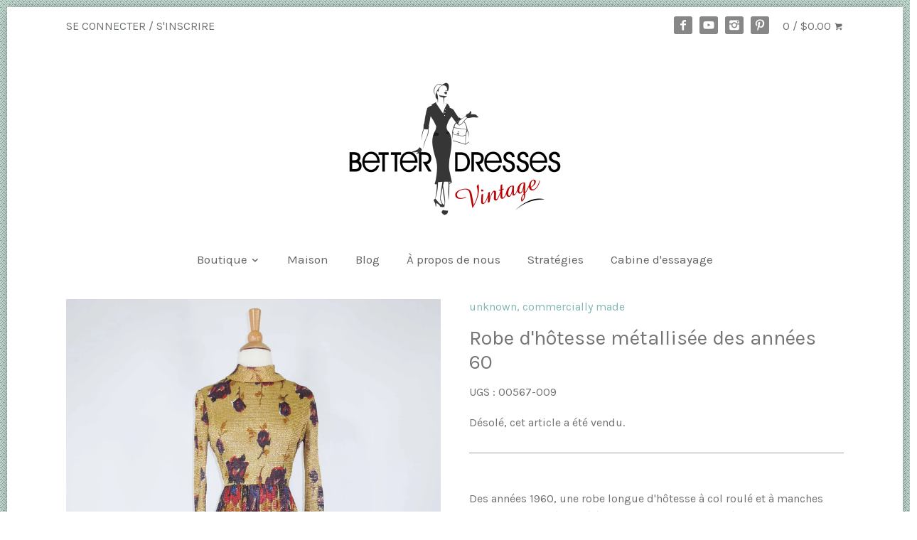

--- FILE ---
content_type: text/html; charset=utf-8
request_url: https://www.betterdressesvintage.com/fr/products/60s-metallic-hostess-dress-sm
body_size: 17188
content:
<!doctype html>
<!--[if IE 8]><html class="no-js ie8" lang="en"> <![endif]-->
<!--[if IE 9]><html class="no-js ie9" lang="en"> <![endif]-->
<!--[if (gt IE 10)|!(IE)]><!--> <html class="no-js" lang="en"> <!--<![endif]-->  
<head>
  <meta name="google-site-verification" content="Qp_AOYhn58_d5oNFUfVpyklNXu3gbJWDzH5itrqpdZM" />
    <!-- Canopy v1.2.2 -->
  <meta charset="utf-8" />
  <!--[if IE]><meta http-equiv='X-UA-Compatible' content='IE=edge,chrome=1' /><![endif]-->
  
  <link rel="shortcut icon" href="//www.betterdressesvintage.com/cdn/shop/t/110/assets/favicon.png?v=44278421625581095781457389967" type="image/png" />

  <title>
  Robe d’hôtesse florale dorée des années 60 - sm &ndash; Better Dresses Vintage
  </title>

  
  <meta name="description" content="Des années 1960, une robe longue d&#39;hôtesse à col roulé et à manches longues en or métallisé étincelant avec un imprimé floral en bleu, violet, rouge et noir. Corsage doublé et ajusté avec jupe légèrement trapèze. Se ferme à l&#39;arrière avec une fermeture éclair Talon en nylon et un crochet et un œil supérieur. Vraiment a" />
  

  <meta name="viewport" content="width=device-width, user-scalable=no" />

  <link rel="canonical" href="https://www.betterdressesvintage.com/fr/products/60s-metallic-hostess-dress-sm" />

  


  <meta property="og:type" content="product" />
  <meta property="og:title" content="Robe d&#39;hôtesse métallisée des années 60" />
  
  <meta property="og:image" content="//www.betterdressesvintage.com/cdn/shop/products/00567-009_grande.jpg?v=1579622186" />
  <meta property="og:image:secure_url" content="https://www.betterdressesvintage.com/cdn/shop/products/00567-009_grande.jpg?v=1579622186" />
  
  <meta property="og:image" content="//www.betterdressesvintage.com/cdn/shop/products/00567-009frontClose_grande.jpg?v=1579622186" />
  <meta property="og:image:secure_url" content="https://www.betterdressesvintage.com/cdn/shop/products/00567-009frontClose_grande.jpg?v=1579622186" />
  
  <meta property="og:image" content="//www.betterdressesvintage.com/cdn/shop/products/00567-009angle_grande.jpg?v=1579622186" />
  <meta property="og:image:secure_url" content="https://www.betterdressesvintage.com/cdn/shop/products/00567-009angle_grande.jpg?v=1579622186" />
  
  <meta property="og:image" content="//www.betterdressesvintage.com/cdn/shop/products/00567-009bkFull_grande.jpg?v=1579622186" />
  <meta property="og:image:secure_url" content="https://www.betterdressesvintage.com/cdn/shop/products/00567-009bkFull_grande.jpg?v=1579622186" />
  
  <meta property="og:image" content="//www.betterdressesvintage.com/cdn/shop/products/00567-009bkClose_grande.jpg?v=1579622186" />
  <meta property="og:image:secure_url" content="https://www.betterdressesvintage.com/cdn/shop/products/00567-009bkClose_grande.jpg?v=1579622186" />
  
  <meta property="og:image" content="//www.betterdressesvintage.com/cdn/shop/products/00567-009texture_grande.jpg?v=1579622186" />
  <meta property="og:image:secure_url" content="https://www.betterdressesvintage.com/cdn/shop/products/00567-009texture_grande.jpg?v=1579622186" />
  
  <meta property="og:image" content="//www.betterdressesvintage.com/cdn/shop/products/00567-009int_grande.jpg?v=1579622186" />
  <meta property="og:image:secure_url" content="https://www.betterdressesvintage.com/cdn/shop/products/00567-009int_grande.jpg?v=1579622186" />
  
  <meta property="og:price:amount" content="0.00" />
  <meta property="og:price:currency" content="USD" />



<meta property="og:description" content="Des années 1960, une robe longue d&#39;hôtesse à col roulé et à manches longues en or métallisé étincelant avec un imprimé floral en bleu, violet, rouge et noir. Corsage doublé et ajusté avec jupe légèrement trapèze. Se ferme à l&#39;arrière avec une fermeture éclair Talon en nylon et un crochet et un œil supérieur. Vraiment a" />

<meta property="og:url" content="https://www.betterdressesvintage.com/fr/products/60s-metallic-hostess-dress-sm" />
<meta property="og:site_name" content="Better Dresses Vintage" />

  


  <meta name="twitter:card" content="summary">


  <meta name="twitter:title" content="Robe d&#39;hôtesse métallisée des années 60">
  <meta name="twitter:description" content=" Des années 1960, une robe longue d&#39;hôtesse à col roulé et à manches longues en or métallisé étincelant avec un imprimé floral en bleu, violet, rouge et noir. Corsage doublé et ajusté avec jupe légère">
  <meta name="twitter:image" content="https://www.betterdressesvintage.com/cdn/shop/products/00567-009_grande.jpg?v=1579622186">
  <meta name="twitter:image:width" content="600">
  <meta name="twitter:image:height" content="600">

  
  




<link href="//fonts.googleapis.com/css?family=Karla:400,700|Karla:400,700|Karla:400,700|Arapey" rel="stylesheet" type="text/css">


  <link href="//www.betterdressesvintage.com/cdn/shop/t/110/assets/styles.scss.css?v=52913014868089509841702848527" rel="stylesheet" type="text/css" media="all" />
  
  <script src="//ajax.googleapis.com/ajax/libs/jquery/1.9.1/jquery.min.js" type="text/javascript"></script>

  <script src="//www.betterdressesvintage.com/cdn/shopifycloud/storefront/assets/themes_support/option_selection-b017cd28.js" type="text/javascript"></script>
  <script src="//www.betterdressesvintage.com/cdn/shopifycloud/storefront/assets/themes_support/api.jquery-7ab1a3a4.js" type="text/javascript"></script>

  
  
  
  <script>window.performance && window.performance.mark && window.performance.mark('shopify.content_for_header.start');</script><meta name="google-site-verification" content="Qp_AOYhn58_d5oNFUfVpyklNXu3gbJWDzH5itrqpdZM">
<meta id="shopify-digital-wallet" name="shopify-digital-wallet" content="/877032/digital_wallets/dialog">
<meta name="shopify-checkout-api-token" content="9dc0c019062a68b38e59046aaa741a62">
<meta id="in-context-paypal-metadata" data-shop-id="877032" data-venmo-supported="false" data-environment="production" data-locale="fr_FR" data-paypal-v4="true" data-currency="USD">
<link rel="alternate" hreflang="x-default" href="https://www.betterdressesvintage.com/products/60s-metallic-hostess-dress-sm">
<link rel="alternate" hreflang="en" href="https://www.betterdressesvintage.com/products/60s-metallic-hostess-dress-sm">
<link rel="alternate" hreflang="fr" href="https://www.betterdressesvintage.com/fr/products/60s-metallic-hostess-dress-sm">
<link rel="alternate" type="application/json+oembed" href="https://www.betterdressesvintage.com/fr/products/60s-metallic-hostess-dress-sm.oembed">
<script async="async" src="/checkouts/internal/preloads.js?locale=fr-US"></script>
<link rel="preconnect" href="https://shop.app" crossorigin="anonymous">
<script async="async" src="https://shop.app/checkouts/internal/preloads.js?locale=fr-US&shop_id=877032" crossorigin="anonymous"></script>
<script id="apple-pay-shop-capabilities" type="application/json">{"shopId":877032,"countryCode":"US","currencyCode":"USD","merchantCapabilities":["supports3DS"],"merchantId":"gid:\/\/shopify\/Shop\/877032","merchantName":"Better Dresses Vintage","requiredBillingContactFields":["postalAddress","email","phone"],"requiredShippingContactFields":["postalAddress","email","phone"],"shippingType":"shipping","supportedNetworks":["visa","masterCard","amex","discover","elo","jcb"],"total":{"type":"pending","label":"Better Dresses Vintage","amount":"1.00"},"shopifyPaymentsEnabled":true,"supportsSubscriptions":true}</script>
<script id="shopify-features" type="application/json">{"accessToken":"9dc0c019062a68b38e59046aaa741a62","betas":["rich-media-storefront-analytics"],"domain":"www.betterdressesvintage.com","predictiveSearch":true,"shopId":877032,"locale":"fr"}</script>
<script>var Shopify = Shopify || {};
Shopify.shop = "betterdressesvintage.myshopify.com";
Shopify.locale = "fr";
Shopify.currency = {"active":"USD","rate":"1.0"};
Shopify.country = "US";
Shopify.theme = {"name":"Canopy","id":92689668,"schema_name":null,"schema_version":null,"theme_store_id":732,"role":"main"};
Shopify.theme.handle = "null";
Shopify.theme.style = {"id":null,"handle":null};
Shopify.cdnHost = "www.betterdressesvintage.com/cdn";
Shopify.routes = Shopify.routes || {};
Shopify.routes.root = "/fr/";</script>
<script type="module">!function(o){(o.Shopify=o.Shopify||{}).modules=!0}(window);</script>
<script>!function(o){function n(){var o=[];function n(){o.push(Array.prototype.slice.apply(arguments))}return n.q=o,n}var t=o.Shopify=o.Shopify||{};t.loadFeatures=n(),t.autoloadFeatures=n()}(window);</script>
<script>
  window.ShopifyPay = window.ShopifyPay || {};
  window.ShopifyPay.apiHost = "shop.app\/pay";
  window.ShopifyPay.redirectState = null;
</script>
<script id="shop-js-analytics" type="application/json">{"pageType":"product"}</script>
<script defer="defer" async type="module" src="//www.betterdressesvintage.com/cdn/shopifycloud/shop-js/modules/v2/client.init-shop-cart-sync_BcDpqI9l.fr.esm.js"></script>
<script defer="defer" async type="module" src="//www.betterdressesvintage.com/cdn/shopifycloud/shop-js/modules/v2/chunk.common_a1Rf5Dlz.esm.js"></script>
<script defer="defer" async type="module" src="//www.betterdressesvintage.com/cdn/shopifycloud/shop-js/modules/v2/chunk.modal_Djra7sW9.esm.js"></script>
<script type="module">
  await import("//www.betterdressesvintage.com/cdn/shopifycloud/shop-js/modules/v2/client.init-shop-cart-sync_BcDpqI9l.fr.esm.js");
await import("//www.betterdressesvintage.com/cdn/shopifycloud/shop-js/modules/v2/chunk.common_a1Rf5Dlz.esm.js");
await import("//www.betterdressesvintage.com/cdn/shopifycloud/shop-js/modules/v2/chunk.modal_Djra7sW9.esm.js");

  window.Shopify.SignInWithShop?.initShopCartSync?.({"fedCMEnabled":true,"windoidEnabled":true});

</script>
<script>
  window.Shopify = window.Shopify || {};
  if (!window.Shopify.featureAssets) window.Shopify.featureAssets = {};
  window.Shopify.featureAssets['shop-js'] = {"shop-cart-sync":["modules/v2/client.shop-cart-sync_BLrx53Hf.fr.esm.js","modules/v2/chunk.common_a1Rf5Dlz.esm.js","modules/v2/chunk.modal_Djra7sW9.esm.js"],"init-fed-cm":["modules/v2/client.init-fed-cm_C8SUwJ8U.fr.esm.js","modules/v2/chunk.common_a1Rf5Dlz.esm.js","modules/v2/chunk.modal_Djra7sW9.esm.js"],"shop-cash-offers":["modules/v2/client.shop-cash-offers_BBp_MjBM.fr.esm.js","modules/v2/chunk.common_a1Rf5Dlz.esm.js","modules/v2/chunk.modal_Djra7sW9.esm.js"],"shop-login-button":["modules/v2/client.shop-login-button_Dw6kG_iO.fr.esm.js","modules/v2/chunk.common_a1Rf5Dlz.esm.js","modules/v2/chunk.modal_Djra7sW9.esm.js"],"pay-button":["modules/v2/client.pay-button_BJDaAh68.fr.esm.js","modules/v2/chunk.common_a1Rf5Dlz.esm.js","modules/v2/chunk.modal_Djra7sW9.esm.js"],"shop-button":["modules/v2/client.shop-button_DBWL94V3.fr.esm.js","modules/v2/chunk.common_a1Rf5Dlz.esm.js","modules/v2/chunk.modal_Djra7sW9.esm.js"],"avatar":["modules/v2/client.avatar_BTnouDA3.fr.esm.js"],"init-windoid":["modules/v2/client.init-windoid_77FSIiws.fr.esm.js","modules/v2/chunk.common_a1Rf5Dlz.esm.js","modules/v2/chunk.modal_Djra7sW9.esm.js"],"init-shop-for-new-customer-accounts":["modules/v2/client.init-shop-for-new-customer-accounts_QoC3RJm9.fr.esm.js","modules/v2/client.shop-login-button_Dw6kG_iO.fr.esm.js","modules/v2/chunk.common_a1Rf5Dlz.esm.js","modules/v2/chunk.modal_Djra7sW9.esm.js"],"init-shop-email-lookup-coordinator":["modules/v2/client.init-shop-email-lookup-coordinator_D4ioGzPw.fr.esm.js","modules/v2/chunk.common_a1Rf5Dlz.esm.js","modules/v2/chunk.modal_Djra7sW9.esm.js"],"init-shop-cart-sync":["modules/v2/client.init-shop-cart-sync_BcDpqI9l.fr.esm.js","modules/v2/chunk.common_a1Rf5Dlz.esm.js","modules/v2/chunk.modal_Djra7sW9.esm.js"],"shop-toast-manager":["modules/v2/client.shop-toast-manager_B-eIbpHW.fr.esm.js","modules/v2/chunk.common_a1Rf5Dlz.esm.js","modules/v2/chunk.modal_Djra7sW9.esm.js"],"init-customer-accounts":["modules/v2/client.init-customer-accounts_BcBSUbIK.fr.esm.js","modules/v2/client.shop-login-button_Dw6kG_iO.fr.esm.js","modules/v2/chunk.common_a1Rf5Dlz.esm.js","modules/v2/chunk.modal_Djra7sW9.esm.js"],"init-customer-accounts-sign-up":["modules/v2/client.init-customer-accounts-sign-up_DvG__VHD.fr.esm.js","modules/v2/client.shop-login-button_Dw6kG_iO.fr.esm.js","modules/v2/chunk.common_a1Rf5Dlz.esm.js","modules/v2/chunk.modal_Djra7sW9.esm.js"],"shop-follow-button":["modules/v2/client.shop-follow-button_Dnx6fDH9.fr.esm.js","modules/v2/chunk.common_a1Rf5Dlz.esm.js","modules/v2/chunk.modal_Djra7sW9.esm.js"],"checkout-modal":["modules/v2/client.checkout-modal_BDH3MUqJ.fr.esm.js","modules/v2/chunk.common_a1Rf5Dlz.esm.js","modules/v2/chunk.modal_Djra7sW9.esm.js"],"shop-login":["modules/v2/client.shop-login_CV9Paj8R.fr.esm.js","modules/v2/chunk.common_a1Rf5Dlz.esm.js","modules/v2/chunk.modal_Djra7sW9.esm.js"],"lead-capture":["modules/v2/client.lead-capture_DGQOTB4e.fr.esm.js","modules/v2/chunk.common_a1Rf5Dlz.esm.js","modules/v2/chunk.modal_Djra7sW9.esm.js"],"payment-terms":["modules/v2/client.payment-terms_BQYK7nq4.fr.esm.js","modules/v2/chunk.common_a1Rf5Dlz.esm.js","modules/v2/chunk.modal_Djra7sW9.esm.js"]};
</script>
<script>(function() {
  var isLoaded = false;
  function asyncLoad() {
    if (isLoaded) return;
    isLoaded = true;
    var urls = ["https:\/\/cdn.nfcube.com\/instafeed-53fd5ccdbe0f82f1e0c25237ec2dea7b.js?shop=betterdressesvintage.myshopify.com"];
    for (var i = 0; i < urls.length; i++) {
      var s = document.createElement('script');
      s.type = 'text/javascript';
      s.async = true;
      s.src = urls[i];
      var x = document.getElementsByTagName('script')[0];
      x.parentNode.insertBefore(s, x);
    }
  };
  if(window.attachEvent) {
    window.attachEvent('onload', asyncLoad);
  } else {
    window.addEventListener('load', asyncLoad, false);
  }
})();</script>
<script id="__st">var __st={"a":877032,"offset":-18000,"reqid":"b8cf3d05-ca5c-40ef-8eb1-fc434ae5ca86-1769314434","pageurl":"www.betterdressesvintage.com\/fr\/products\/60s-metallic-hostess-dress-sm","u":"d1754bf86173","p":"product","rtyp":"product","rid":1463033988};</script>
<script>window.ShopifyPaypalV4VisibilityTracking = true;</script>
<script id="captcha-bootstrap">!function(){'use strict';const t='contact',e='account',n='new_comment',o=[[t,t],['blogs',n],['comments',n],[t,'customer']],c=[[e,'customer_login'],[e,'guest_login'],[e,'recover_customer_password'],[e,'create_customer']],r=t=>t.map((([t,e])=>`form[action*='/${t}']:not([data-nocaptcha='true']) input[name='form_type'][value='${e}']`)).join(','),a=t=>()=>t?[...document.querySelectorAll(t)].map((t=>t.form)):[];function s(){const t=[...o],e=r(t);return a(e)}const i='password',u='form_key',d=['recaptcha-v3-token','g-recaptcha-response','h-captcha-response',i],f=()=>{try{return window.sessionStorage}catch{return}},m='__shopify_v',_=t=>t.elements[u];function p(t,e,n=!1){try{const o=window.sessionStorage,c=JSON.parse(o.getItem(e)),{data:r}=function(t){const{data:e,action:n}=t;return t[m]||n?{data:e,action:n}:{data:t,action:n}}(c);for(const[e,n]of Object.entries(r))t.elements[e]&&(t.elements[e].value=n);n&&o.removeItem(e)}catch(o){console.error('form repopulation failed',{error:o})}}const l='form_type',E='cptcha';function T(t){t.dataset[E]=!0}const w=window,h=w.document,L='Shopify',v='ce_forms',y='captcha';let A=!1;((t,e)=>{const n=(g='f06e6c50-85a8-45c8-87d0-21a2b65856fe',I='https://cdn.shopify.com/shopifycloud/storefront-forms-hcaptcha/ce_storefront_forms_captcha_hcaptcha.v1.5.2.iife.js',D={infoText:'Protégé par hCaptcha',privacyText:'Confidentialité',termsText:'Conditions'},(t,e,n)=>{const o=w[L][v],c=o.bindForm;if(c)return c(t,g,e,D).then(n);var r;o.q.push([[t,g,e,D],n]),r=I,A||(h.body.append(Object.assign(h.createElement('script'),{id:'captcha-provider',async:!0,src:r})),A=!0)});var g,I,D;w[L]=w[L]||{},w[L][v]=w[L][v]||{},w[L][v].q=[],w[L][y]=w[L][y]||{},w[L][y].protect=function(t,e){n(t,void 0,e),T(t)},Object.freeze(w[L][y]),function(t,e,n,w,h,L){const[v,y,A,g]=function(t,e,n){const i=e?o:[],u=t?c:[],d=[...i,...u],f=r(d),m=r(i),_=r(d.filter((([t,e])=>n.includes(e))));return[a(f),a(m),a(_),s()]}(w,h,L),I=t=>{const e=t.target;return e instanceof HTMLFormElement?e:e&&e.form},D=t=>v().includes(t);t.addEventListener('submit',(t=>{const e=I(t);if(!e)return;const n=D(e)&&!e.dataset.hcaptchaBound&&!e.dataset.recaptchaBound,o=_(e),c=g().includes(e)&&(!o||!o.value);(n||c)&&t.preventDefault(),c&&!n&&(function(t){try{if(!f())return;!function(t){const e=f();if(!e)return;const n=_(t);if(!n)return;const o=n.value;o&&e.removeItem(o)}(t);const e=Array.from(Array(32),(()=>Math.random().toString(36)[2])).join('');!function(t,e){_(t)||t.append(Object.assign(document.createElement('input'),{type:'hidden',name:u})),t.elements[u].value=e}(t,e),function(t,e){const n=f();if(!n)return;const o=[...t.querySelectorAll(`input[type='${i}']`)].map((({name:t})=>t)),c=[...d,...o],r={};for(const[a,s]of new FormData(t).entries())c.includes(a)||(r[a]=s);n.setItem(e,JSON.stringify({[m]:1,action:t.action,data:r}))}(t,e)}catch(e){console.error('failed to persist form',e)}}(e),e.submit())}));const S=(t,e)=>{t&&!t.dataset[E]&&(n(t,e.some((e=>e===t))),T(t))};for(const o of['focusin','change'])t.addEventListener(o,(t=>{const e=I(t);D(e)&&S(e,y())}));const B=e.get('form_key'),M=e.get(l),P=B&&M;t.addEventListener('DOMContentLoaded',(()=>{const t=y();if(P)for(const e of t)e.elements[l].value===M&&p(e,B);[...new Set([...A(),...v().filter((t=>'true'===t.dataset.shopifyCaptcha))])].forEach((e=>S(e,t)))}))}(h,new URLSearchParams(w.location.search),n,t,e,['guest_login'])})(!0,!0)}();</script>
<script integrity="sha256-4kQ18oKyAcykRKYeNunJcIwy7WH5gtpwJnB7kiuLZ1E=" data-source-attribution="shopify.loadfeatures" defer="defer" src="//www.betterdressesvintage.com/cdn/shopifycloud/storefront/assets/storefront/load_feature-a0a9edcb.js" crossorigin="anonymous"></script>
<script crossorigin="anonymous" defer="defer" src="//www.betterdressesvintage.com/cdn/shopifycloud/storefront/assets/shopify_pay/storefront-65b4c6d7.js?v=20250812"></script>
<script data-source-attribution="shopify.dynamic_checkout.dynamic.init">var Shopify=Shopify||{};Shopify.PaymentButton=Shopify.PaymentButton||{isStorefrontPortableWallets:!0,init:function(){window.Shopify.PaymentButton.init=function(){};var t=document.createElement("script");t.src="https://www.betterdressesvintage.com/cdn/shopifycloud/portable-wallets/latest/portable-wallets.fr.js",t.type="module",document.head.appendChild(t)}};
</script>
<script data-source-attribution="shopify.dynamic_checkout.buyer_consent">
  function portableWalletsHideBuyerConsent(e){var t=document.getElementById("shopify-buyer-consent"),n=document.getElementById("shopify-subscription-policy-button");t&&n&&(t.classList.add("hidden"),t.setAttribute("aria-hidden","true"),n.removeEventListener("click",e))}function portableWalletsShowBuyerConsent(e){var t=document.getElementById("shopify-buyer-consent"),n=document.getElementById("shopify-subscription-policy-button");t&&n&&(t.classList.remove("hidden"),t.removeAttribute("aria-hidden"),n.addEventListener("click",e))}window.Shopify?.PaymentButton&&(window.Shopify.PaymentButton.hideBuyerConsent=portableWalletsHideBuyerConsent,window.Shopify.PaymentButton.showBuyerConsent=portableWalletsShowBuyerConsent);
</script>
<script data-source-attribution="shopify.dynamic_checkout.cart.bootstrap">document.addEventListener("DOMContentLoaded",(function(){function t(){return document.querySelector("shopify-accelerated-checkout-cart, shopify-accelerated-checkout")}if(t())Shopify.PaymentButton.init();else{new MutationObserver((function(e,n){t()&&(Shopify.PaymentButton.init(),n.disconnect())})).observe(document.body,{childList:!0,subtree:!0})}}));
</script>
<link id="shopify-accelerated-checkout-styles" rel="stylesheet" media="screen" href="https://www.betterdressesvintage.com/cdn/shopifycloud/portable-wallets/latest/accelerated-checkout-backwards-compat.css" crossorigin="anonymous">
<style id="shopify-accelerated-checkout-cart">
        #shopify-buyer-consent {
  margin-top: 1em;
  display: inline-block;
  width: 100%;
}

#shopify-buyer-consent.hidden {
  display: none;
}

#shopify-subscription-policy-button {
  background: none;
  border: none;
  padding: 0;
  text-decoration: underline;
  font-size: inherit;
  cursor: pointer;
}

#shopify-subscription-policy-button::before {
  box-shadow: none;
}

      </style>

<script>window.performance && window.performance.mark && window.performance.mark('shopify.content_for_header.end');</script>
  
  <script>
    document.documentElement.className = document.documentElement.className.replace('no-js', '');
    products = {};
    Shopify.money_format = "${{amount}}";
  </script>
<link href="https://monorail-edge.shopifysvc.com" rel="dns-prefetch">
<script>(function(){if ("sendBeacon" in navigator && "performance" in window) {try {var session_token_from_headers = performance.getEntriesByType('navigation')[0].serverTiming.find(x => x.name == '_s').description;} catch {var session_token_from_headers = undefined;}var session_cookie_matches = document.cookie.match(/_shopify_s=([^;]*)/);var session_token_from_cookie = session_cookie_matches && session_cookie_matches.length === 2 ? session_cookie_matches[1] : "";var session_token = session_token_from_headers || session_token_from_cookie || "";function handle_abandonment_event(e) {var entries = performance.getEntries().filter(function(entry) {return /monorail-edge.shopifysvc.com/.test(entry.name);});if (!window.abandonment_tracked && entries.length === 0) {window.abandonment_tracked = true;var currentMs = Date.now();var navigation_start = performance.timing.navigationStart;var payload = {shop_id: 877032,url: window.location.href,navigation_start,duration: currentMs - navigation_start,session_token,page_type: "product"};window.navigator.sendBeacon("https://monorail-edge.shopifysvc.com/v1/produce", JSON.stringify({schema_id: "online_store_buyer_site_abandonment/1.1",payload: payload,metadata: {event_created_at_ms: currentMs,event_sent_at_ms: currentMs}}));}}window.addEventListener('pagehide', handle_abandonment_event);}}());</script>
<script id="web-pixels-manager-setup">(function e(e,d,r,n,o){if(void 0===o&&(o={}),!Boolean(null===(a=null===(i=window.Shopify)||void 0===i?void 0:i.analytics)||void 0===a?void 0:a.replayQueue)){var i,a;window.Shopify=window.Shopify||{};var t=window.Shopify;t.analytics=t.analytics||{};var s=t.analytics;s.replayQueue=[],s.publish=function(e,d,r){return s.replayQueue.push([e,d,r]),!0};try{self.performance.mark("wpm:start")}catch(e){}var l=function(){var e={modern:/Edge?\/(1{2}[4-9]|1[2-9]\d|[2-9]\d{2}|\d{4,})\.\d+(\.\d+|)|Firefox\/(1{2}[4-9]|1[2-9]\d|[2-9]\d{2}|\d{4,})\.\d+(\.\d+|)|Chrom(ium|e)\/(9{2}|\d{3,})\.\d+(\.\d+|)|(Maci|X1{2}).+ Version\/(15\.\d+|(1[6-9]|[2-9]\d|\d{3,})\.\d+)([,.]\d+|)( \(\w+\)|)( Mobile\/\w+|) Safari\/|Chrome.+OPR\/(9{2}|\d{3,})\.\d+\.\d+|(CPU[ +]OS|iPhone[ +]OS|CPU[ +]iPhone|CPU IPhone OS|CPU iPad OS)[ +]+(15[._]\d+|(1[6-9]|[2-9]\d|\d{3,})[._]\d+)([._]\d+|)|Android:?[ /-](13[3-9]|1[4-9]\d|[2-9]\d{2}|\d{4,})(\.\d+|)(\.\d+|)|Android.+Firefox\/(13[5-9]|1[4-9]\d|[2-9]\d{2}|\d{4,})\.\d+(\.\d+|)|Android.+Chrom(ium|e)\/(13[3-9]|1[4-9]\d|[2-9]\d{2}|\d{4,})\.\d+(\.\d+|)|SamsungBrowser\/([2-9]\d|\d{3,})\.\d+/,legacy:/Edge?\/(1[6-9]|[2-9]\d|\d{3,})\.\d+(\.\d+|)|Firefox\/(5[4-9]|[6-9]\d|\d{3,})\.\d+(\.\d+|)|Chrom(ium|e)\/(5[1-9]|[6-9]\d|\d{3,})\.\d+(\.\d+|)([\d.]+$|.*Safari\/(?![\d.]+ Edge\/[\d.]+$))|(Maci|X1{2}).+ Version\/(10\.\d+|(1[1-9]|[2-9]\d|\d{3,})\.\d+)([,.]\d+|)( \(\w+\)|)( Mobile\/\w+|) Safari\/|Chrome.+OPR\/(3[89]|[4-9]\d|\d{3,})\.\d+\.\d+|(CPU[ +]OS|iPhone[ +]OS|CPU[ +]iPhone|CPU IPhone OS|CPU iPad OS)[ +]+(10[._]\d+|(1[1-9]|[2-9]\d|\d{3,})[._]\d+)([._]\d+|)|Android:?[ /-](13[3-9]|1[4-9]\d|[2-9]\d{2}|\d{4,})(\.\d+|)(\.\d+|)|Mobile Safari.+OPR\/([89]\d|\d{3,})\.\d+\.\d+|Android.+Firefox\/(13[5-9]|1[4-9]\d|[2-9]\d{2}|\d{4,})\.\d+(\.\d+|)|Android.+Chrom(ium|e)\/(13[3-9]|1[4-9]\d|[2-9]\d{2}|\d{4,})\.\d+(\.\d+|)|Android.+(UC? ?Browser|UCWEB|U3)[ /]?(15\.([5-9]|\d{2,})|(1[6-9]|[2-9]\d|\d{3,})\.\d+)\.\d+|SamsungBrowser\/(5\.\d+|([6-9]|\d{2,})\.\d+)|Android.+MQ{2}Browser\/(14(\.(9|\d{2,})|)|(1[5-9]|[2-9]\d|\d{3,})(\.\d+|))(\.\d+|)|K[Aa][Ii]OS\/(3\.\d+|([4-9]|\d{2,})\.\d+)(\.\d+|)/},d=e.modern,r=e.legacy,n=navigator.userAgent;return n.match(d)?"modern":n.match(r)?"legacy":"unknown"}(),u="modern"===l?"modern":"legacy",c=(null!=n?n:{modern:"",legacy:""})[u],f=function(e){return[e.baseUrl,"/wpm","/b",e.hashVersion,"modern"===e.buildTarget?"m":"l",".js"].join("")}({baseUrl:d,hashVersion:r,buildTarget:u}),m=function(e){var d=e.version,r=e.bundleTarget,n=e.surface,o=e.pageUrl,i=e.monorailEndpoint;return{emit:function(e){var a=e.status,t=e.errorMsg,s=(new Date).getTime(),l=JSON.stringify({metadata:{event_sent_at_ms:s},events:[{schema_id:"web_pixels_manager_load/3.1",payload:{version:d,bundle_target:r,page_url:o,status:a,surface:n,error_msg:t},metadata:{event_created_at_ms:s}}]});if(!i)return console&&console.warn&&console.warn("[Web Pixels Manager] No Monorail endpoint provided, skipping logging."),!1;try{return self.navigator.sendBeacon.bind(self.navigator)(i,l)}catch(e){}var u=new XMLHttpRequest;try{return u.open("POST",i,!0),u.setRequestHeader("Content-Type","text/plain"),u.send(l),!0}catch(e){return console&&console.warn&&console.warn("[Web Pixels Manager] Got an unhandled error while logging to Monorail."),!1}}}}({version:r,bundleTarget:l,surface:e.surface,pageUrl:self.location.href,monorailEndpoint:e.monorailEndpoint});try{o.browserTarget=l,function(e){var d=e.src,r=e.async,n=void 0===r||r,o=e.onload,i=e.onerror,a=e.sri,t=e.scriptDataAttributes,s=void 0===t?{}:t,l=document.createElement("script"),u=document.querySelector("head"),c=document.querySelector("body");if(l.async=n,l.src=d,a&&(l.integrity=a,l.crossOrigin="anonymous"),s)for(var f in s)if(Object.prototype.hasOwnProperty.call(s,f))try{l.dataset[f]=s[f]}catch(e){}if(o&&l.addEventListener("load",o),i&&l.addEventListener("error",i),u)u.appendChild(l);else{if(!c)throw new Error("Did not find a head or body element to append the script");c.appendChild(l)}}({src:f,async:!0,onload:function(){if(!function(){var e,d;return Boolean(null===(d=null===(e=window.Shopify)||void 0===e?void 0:e.analytics)||void 0===d?void 0:d.initialized)}()){var d=window.webPixelsManager.init(e)||void 0;if(d){var r=window.Shopify.analytics;r.replayQueue.forEach((function(e){var r=e[0],n=e[1],o=e[2];d.publishCustomEvent(r,n,o)})),r.replayQueue=[],r.publish=d.publishCustomEvent,r.visitor=d.visitor,r.initialized=!0}}},onerror:function(){return m.emit({status:"failed",errorMsg:"".concat(f," has failed to load")})},sri:function(e){var d=/^sha384-[A-Za-z0-9+/=]+$/;return"string"==typeof e&&d.test(e)}(c)?c:"",scriptDataAttributes:o}),m.emit({status:"loading"})}catch(e){m.emit({status:"failed",errorMsg:(null==e?void 0:e.message)||"Unknown error"})}}})({shopId: 877032,storefrontBaseUrl: "https://www.betterdressesvintage.com",extensionsBaseUrl: "https://extensions.shopifycdn.com/cdn/shopifycloud/web-pixels-manager",monorailEndpoint: "https://monorail-edge.shopifysvc.com/unstable/produce_batch",surface: "storefront-renderer",enabledBetaFlags: ["2dca8a86"],webPixelsConfigList: [{"id":"357826694","configuration":"{\"config\":\"{\\\"pixel_id\\\":\\\"G-C3YDEC3W2K\\\",\\\"gtag_events\\\":[{\\\"type\\\":\\\"purchase\\\",\\\"action_label\\\":\\\"G-C3YDEC3W2K\\\"},{\\\"type\\\":\\\"page_view\\\",\\\"action_label\\\":\\\"G-C3YDEC3W2K\\\"},{\\\"type\\\":\\\"view_item\\\",\\\"action_label\\\":\\\"G-C3YDEC3W2K\\\"},{\\\"type\\\":\\\"search\\\",\\\"action_label\\\":\\\"G-C3YDEC3W2K\\\"},{\\\"type\\\":\\\"add_to_cart\\\",\\\"action_label\\\":\\\"G-C3YDEC3W2K\\\"},{\\\"type\\\":\\\"begin_checkout\\\",\\\"action_label\\\":\\\"G-C3YDEC3W2K\\\"},{\\\"type\\\":\\\"add_payment_info\\\",\\\"action_label\\\":\\\"G-C3YDEC3W2K\\\"}],\\\"enable_monitoring_mode\\\":false}\"}","eventPayloadVersion":"v1","runtimeContext":"OPEN","scriptVersion":"b2a88bafab3e21179ed38636efcd8a93","type":"APP","apiClientId":1780363,"privacyPurposes":[],"dataSharingAdjustments":{"protectedCustomerApprovalScopes":["read_customer_address","read_customer_email","read_customer_name","read_customer_personal_data","read_customer_phone"]}},{"id":"38142086","configuration":"{\"tagID\":\"2612543295953\"}","eventPayloadVersion":"v1","runtimeContext":"STRICT","scriptVersion":"18031546ee651571ed29edbe71a3550b","type":"APP","apiClientId":3009811,"privacyPurposes":["ANALYTICS","MARKETING","SALE_OF_DATA"],"dataSharingAdjustments":{"protectedCustomerApprovalScopes":["read_customer_address","read_customer_email","read_customer_name","read_customer_personal_data","read_customer_phone"]}},{"id":"shopify-app-pixel","configuration":"{}","eventPayloadVersion":"v1","runtimeContext":"STRICT","scriptVersion":"0450","apiClientId":"shopify-pixel","type":"APP","privacyPurposes":["ANALYTICS","MARKETING"]},{"id":"shopify-custom-pixel","eventPayloadVersion":"v1","runtimeContext":"LAX","scriptVersion":"0450","apiClientId":"shopify-pixel","type":"CUSTOM","privacyPurposes":["ANALYTICS","MARKETING"]}],isMerchantRequest: false,initData: {"shop":{"name":"Better Dresses Vintage","paymentSettings":{"currencyCode":"USD"},"myshopifyDomain":"betterdressesvintage.myshopify.com","countryCode":"US","storefrontUrl":"https:\/\/www.betterdressesvintage.com\/fr"},"customer":null,"cart":null,"checkout":null,"productVariants":[{"price":{"amount":0.0,"currencyCode":"USD"},"product":{"title":"Robe d'hôtesse métallisée des années 60","vendor":"unknown, commercially made","id":"1463033988","untranslatedTitle":"Robe d'hôtesse métallisée des années 60","url":"\/fr\/products\/60s-metallic-hostess-dress-sm","type":""},"id":"5186231236","image":{"src":"\/\/www.betterdressesvintage.com\/cdn\/shop\/products\/00567-009.jpg?v=1579622186"},"sku":"00567-009","title":"Default Title","untranslatedTitle":"Default Title"}],"purchasingCompany":null},},"https://www.betterdressesvintage.com/cdn","fcfee988w5aeb613cpc8e4bc33m6693e112",{"modern":"","legacy":""},{"shopId":"877032","storefrontBaseUrl":"https:\/\/www.betterdressesvintage.com","extensionBaseUrl":"https:\/\/extensions.shopifycdn.com\/cdn\/shopifycloud\/web-pixels-manager","surface":"storefront-renderer","enabledBetaFlags":"[\"2dca8a86\"]","isMerchantRequest":"false","hashVersion":"fcfee988w5aeb613cpc8e4bc33m6693e112","publish":"custom","events":"[[\"page_viewed\",{}],[\"product_viewed\",{\"productVariant\":{\"price\":{\"amount\":0.0,\"currencyCode\":\"USD\"},\"product\":{\"title\":\"Robe d'hôtesse métallisée des années 60\",\"vendor\":\"unknown, commercially made\",\"id\":\"1463033988\",\"untranslatedTitle\":\"Robe d'hôtesse métallisée des années 60\",\"url\":\"\/fr\/products\/60s-metallic-hostess-dress-sm\",\"type\":\"\"},\"id\":\"5186231236\",\"image\":{\"src\":\"\/\/www.betterdressesvintage.com\/cdn\/shop\/products\/00567-009.jpg?v=1579622186\"},\"sku\":\"00567-009\",\"title\":\"Default Title\",\"untranslatedTitle\":\"Default Title\"}}]]"});</script><script>
  window.ShopifyAnalytics = window.ShopifyAnalytics || {};
  window.ShopifyAnalytics.meta = window.ShopifyAnalytics.meta || {};
  window.ShopifyAnalytics.meta.currency = 'USD';
  var meta = {"product":{"id":1463033988,"gid":"gid:\/\/shopify\/Product\/1463033988","vendor":"unknown, commercially made","type":"","handle":"60s-metallic-hostess-dress-sm","variants":[{"id":5186231236,"price":0,"name":"Robe d'hôtesse métallisée des années 60","public_title":null,"sku":"00567-009"}],"remote":false},"page":{"pageType":"product","resourceType":"product","resourceId":1463033988,"requestId":"b8cf3d05-ca5c-40ef-8eb1-fc434ae5ca86-1769314434"}};
  for (var attr in meta) {
    window.ShopifyAnalytics.meta[attr] = meta[attr];
  }
</script>
<script class="analytics">
  (function () {
    var customDocumentWrite = function(content) {
      var jquery = null;

      if (window.jQuery) {
        jquery = window.jQuery;
      } else if (window.Checkout && window.Checkout.$) {
        jquery = window.Checkout.$;
      }

      if (jquery) {
        jquery('body').append(content);
      }
    };

    var hasLoggedConversion = function(token) {
      if (token) {
        return document.cookie.indexOf('loggedConversion=' + token) !== -1;
      }
      return false;
    }

    var setCookieIfConversion = function(token) {
      if (token) {
        var twoMonthsFromNow = new Date(Date.now());
        twoMonthsFromNow.setMonth(twoMonthsFromNow.getMonth() + 2);

        document.cookie = 'loggedConversion=' + token + '; expires=' + twoMonthsFromNow;
      }
    }

    var trekkie = window.ShopifyAnalytics.lib = window.trekkie = window.trekkie || [];
    if (trekkie.integrations) {
      return;
    }
    trekkie.methods = [
      'identify',
      'page',
      'ready',
      'track',
      'trackForm',
      'trackLink'
    ];
    trekkie.factory = function(method) {
      return function() {
        var args = Array.prototype.slice.call(arguments);
        args.unshift(method);
        trekkie.push(args);
        return trekkie;
      };
    };
    for (var i = 0; i < trekkie.methods.length; i++) {
      var key = trekkie.methods[i];
      trekkie[key] = trekkie.factory(key);
    }
    trekkie.load = function(config) {
      trekkie.config = config || {};
      trekkie.config.initialDocumentCookie = document.cookie;
      var first = document.getElementsByTagName('script')[0];
      var script = document.createElement('script');
      script.type = 'text/javascript';
      script.onerror = function(e) {
        var scriptFallback = document.createElement('script');
        scriptFallback.type = 'text/javascript';
        scriptFallback.onerror = function(error) {
                var Monorail = {
      produce: function produce(monorailDomain, schemaId, payload) {
        var currentMs = new Date().getTime();
        var event = {
          schema_id: schemaId,
          payload: payload,
          metadata: {
            event_created_at_ms: currentMs,
            event_sent_at_ms: currentMs
          }
        };
        return Monorail.sendRequest("https://" + monorailDomain + "/v1/produce", JSON.stringify(event));
      },
      sendRequest: function sendRequest(endpointUrl, payload) {
        // Try the sendBeacon API
        if (window && window.navigator && typeof window.navigator.sendBeacon === 'function' && typeof window.Blob === 'function' && !Monorail.isIos12()) {
          var blobData = new window.Blob([payload], {
            type: 'text/plain'
          });

          if (window.navigator.sendBeacon(endpointUrl, blobData)) {
            return true;
          } // sendBeacon was not successful

        } // XHR beacon

        var xhr = new XMLHttpRequest();

        try {
          xhr.open('POST', endpointUrl);
          xhr.setRequestHeader('Content-Type', 'text/plain');
          xhr.send(payload);
        } catch (e) {
          console.log(e);
        }

        return false;
      },
      isIos12: function isIos12() {
        return window.navigator.userAgent.lastIndexOf('iPhone; CPU iPhone OS 12_') !== -1 || window.navigator.userAgent.lastIndexOf('iPad; CPU OS 12_') !== -1;
      }
    };
    Monorail.produce('monorail-edge.shopifysvc.com',
      'trekkie_storefront_load_errors/1.1',
      {shop_id: 877032,
      theme_id: 92689668,
      app_name: "storefront",
      context_url: window.location.href,
      source_url: "//www.betterdressesvintage.com/cdn/s/trekkie.storefront.8d95595f799fbf7e1d32231b9a28fd43b70c67d3.min.js"});

        };
        scriptFallback.async = true;
        scriptFallback.src = '//www.betterdressesvintage.com/cdn/s/trekkie.storefront.8d95595f799fbf7e1d32231b9a28fd43b70c67d3.min.js';
        first.parentNode.insertBefore(scriptFallback, first);
      };
      script.async = true;
      script.src = '//www.betterdressesvintage.com/cdn/s/trekkie.storefront.8d95595f799fbf7e1d32231b9a28fd43b70c67d3.min.js';
      first.parentNode.insertBefore(script, first);
    };
    trekkie.load(
      {"Trekkie":{"appName":"storefront","development":false,"defaultAttributes":{"shopId":877032,"isMerchantRequest":null,"themeId":92689668,"themeCityHash":"17928965906727374962","contentLanguage":"fr","currency":"USD","eventMetadataId":"a3b2aa56-b6b9-44e6-bd7e-729569689913"},"isServerSideCookieWritingEnabled":true,"monorailRegion":"shop_domain","enabledBetaFlags":["65f19447"]},"Session Attribution":{},"S2S":{"facebookCapiEnabled":false,"source":"trekkie-storefront-renderer","apiClientId":580111}}
    );

    var loaded = false;
    trekkie.ready(function() {
      if (loaded) return;
      loaded = true;

      window.ShopifyAnalytics.lib = window.trekkie;

      var originalDocumentWrite = document.write;
      document.write = customDocumentWrite;
      try { window.ShopifyAnalytics.merchantGoogleAnalytics.call(this); } catch(error) {};
      document.write = originalDocumentWrite;

      window.ShopifyAnalytics.lib.page(null,{"pageType":"product","resourceType":"product","resourceId":1463033988,"requestId":"b8cf3d05-ca5c-40ef-8eb1-fc434ae5ca86-1769314434","shopifyEmitted":true});

      var match = window.location.pathname.match(/checkouts\/(.+)\/(thank_you|post_purchase)/)
      var token = match? match[1]: undefined;
      if (!hasLoggedConversion(token)) {
        setCookieIfConversion(token);
        window.ShopifyAnalytics.lib.track("Viewed Product",{"currency":"USD","variantId":5186231236,"productId":1463033988,"productGid":"gid:\/\/shopify\/Product\/1463033988","name":"Robe d'hôtesse métallisée des années 60","price":"0.00","sku":"00567-009","brand":"unknown, commercially made","variant":null,"category":"","nonInteraction":true,"remote":false},undefined,undefined,{"shopifyEmitted":true});
      window.ShopifyAnalytics.lib.track("monorail:\/\/trekkie_storefront_viewed_product\/1.1",{"currency":"USD","variantId":5186231236,"productId":1463033988,"productGid":"gid:\/\/shopify\/Product\/1463033988","name":"Robe d'hôtesse métallisée des années 60","price":"0.00","sku":"00567-009","brand":"unknown, commercially made","variant":null,"category":"","nonInteraction":true,"remote":false,"referer":"https:\/\/www.betterdressesvintage.com\/fr\/products\/60s-metallic-hostess-dress-sm"});
      }
    });


        var eventsListenerScript = document.createElement('script');
        eventsListenerScript.async = true;
        eventsListenerScript.src = "//www.betterdressesvintage.com/cdn/shopifycloud/storefront/assets/shop_events_listener-3da45d37.js";
        document.getElementsByTagName('head')[0].appendChild(eventsListenerScript);

})();</script>
  <script>
  if (!window.ga || (window.ga && typeof window.ga !== 'function')) {
    window.ga = function ga() {
      (window.ga.q = window.ga.q || []).push(arguments);
      if (window.Shopify && window.Shopify.analytics && typeof window.Shopify.analytics.publish === 'function') {
        window.Shopify.analytics.publish("ga_stub_called", {}, {sendTo: "google_osp_migration"});
      }
      console.error("Shopify's Google Analytics stub called with:", Array.from(arguments), "\nSee https://help.shopify.com/manual/promoting-marketing/pixels/pixel-migration#google for more information.");
    };
    if (window.Shopify && window.Shopify.analytics && typeof window.Shopify.analytics.publish === 'function') {
      window.Shopify.analytics.publish("ga_stub_initialized", {}, {sendTo: "google_osp_migration"});
    }
  }
</script>
<script
  defer
  src="https://www.betterdressesvintage.com/cdn/shopifycloud/perf-kit/shopify-perf-kit-3.0.4.min.js"
  data-application="storefront-renderer"
  data-shop-id="877032"
  data-render-region="gcp-us-east1"
  data-page-type="product"
  data-theme-instance-id="92689668"
  data-theme-name=""
  data-theme-version=""
  data-monorail-region="shop_domain"
  data-resource-timing-sampling-rate="10"
  data-shs="true"
  data-shs-beacon="true"
  data-shs-export-with-fetch="true"
  data-shs-logs-sample-rate="1"
  data-shs-beacon-endpoint="https://www.betterdressesvintage.com/api/collect"
></script>
</head>

<body class="template-product">
  <div id="page-wrap">
    <div id="page-wrap-inner">
      <div id="page-wrap-content">
        <div class="container">
          <div class="page-header">
            <div id="toolbar" class="toolbar cf">
              <span class="mobile-toolbar">
                <a class="toggle-mob-nav" href="#"><i class="icon-nav"></i></a>
                <a class="compact-logo" href="https://www.betterdressesvintage.com">
                  
                  
                  <img src="//www.betterdressesvintage.com/cdn/shop/t/110/assets/logo.png?v=135549958344756944411456415886" alt="" />
                  
                  
                </a>
              </span>

              
              <span class="toolbar-links">
                
                
                <a href="https://www.betterdressesvintage.com/customer_authentication/redirect?locale=fr&amp;region_country=US" id="customer_login_link">Se connecter</a>
                
                <span class="divider">/</span> <a href="https://account.betterdressesvintage.com?locale=fr" id="customer_register_link">S&#39;inscrire</a>
                
                
                
                
                
              </span>
              

              <span class="toolbar-cart">
                <a class="current-cart toggle-cart-summary" href="/cart">
                  0 / $0.00 <i class="icon-cart"></i>
                </a>
              </span>

              
              <span class="toolbar-social">
                <ul class="social-links plain">
  
  
  <li><a title="Facebook" class="icon-facebook" target="_blank" href="https://facebook.com/betterdressesvintage"><span>Facebook</span></a></li>
  
  
  
  
  <li><a title="Youtube" class="icon-youtube" target="_blank" href="https://bit.ly/BDVonYouTube"><span>YouTube</span></a></li>
  
  
  
  <li><a title="Instagram" class="icon-instagram" target="_blank" href="https://www.instagram.com/betterdressesvintage/"><span>Instagram</span></a></li>
  
  
  <li><a title="Pinterest" class="icon-pinterest" target="_blank" href="https://pinterest.com/betterdressesvintage"><span>Pinterest</span></a></li>
  
  
  
</ul>
              </span>
              
            </div>

            <div class="logo-nav">
              

              <div class="cf">
              <div class="logo align-center">
                <a href="https://www.betterdressesvintage.com" title=""><img src="//www.betterdressesvintage.com/cdn/shop/t/110/assets/logo.png?v=135549958344756944411456415886" alt="" /></a>
              </div>
              </div>

              
              <nav class="main-nav cf desktop align-center" role="navigation">
  <ul>
    
    
    
      
      
      
     	
    	
      
    
      <li class="nav-item first dropdown drop-uber">
        
        <a class="nav-item-link" href="/fr">
          Boutique
        </a>
        
        
        
		  
          <div class="sub-nav">
            

            
              
              <ul class="sub-nav-list">
  
  <li class="sub-nav-item"><span class="sub-nav-item-title">Magasiner par type</span></li>
  
  
  

  
  




  <li class="sub-nav-item">
    <a class="sub-nav-item-link" href="/fr/collections/frontpage" data-img="//www.betterdressesvintage.com/cdn/shop/collections/FB_Logo_New_180x180_large.png?v=1455746113">
      Tous les articles
    </a>

    
  </li>

  

  
  




  <li class="sub-nav-item">
    <a class="sub-nav-item-link" href="/fr/collections/day-dresses" data-img="//www.betterdressesvintage.com/cdn/shop/products/Confetti_Temperance_BrickWall_forSubmissions_large.jpg?v=1571262442">
      Robes de jour + décontractées
    </a>

    
  </li>

  

  
  




  <li class="sub-nav-item">
    <a class="sub-nav-item-link" href="/fr/collections/evening-dresses" data-img="//www.betterdressesvintage.com/cdn/shop/files/00868-003main_large.jpg?v=1759524501">
      Robes de soirée et de soirée
    </a>

    
  </li>

  

  
  




  <li class="sub-nav-item">
    <a class="sub-nav-item-link" href="/fr/collections/vintage-prom-quinceanera" data-img="//www.betterdressesvintage.com/cdn/shop/products/main_043ae623-e51c-41e6-8ef4-2c4c7a501e91_large.jpg?v=1579622175">
      Prom + Quinceañera
    </a>

    
  </li>

  

  
  




  <li class="sub-nav-item">
    <a class="sub-nav-item-link" href="/fr/collections/suits-sets" data-img="//www.betterdressesvintage.com/cdn/shop/products/00472-001_large.jpg?v=1590617936">
      Costumes, ensembles, combinaisons
    </a>

    
  </li>

  

  
  




  <li class="sub-nav-item">
    <a class="sub-nav-item-link" href="/fr/collections/separates" data-img="//www.betterdressesvintage.com/cdn/shop/products/00497-029HeldOut_large.jpg?v=1579622377">
      Sépare
    </a>

    
  </li>

  

  
  




  <li class="sub-nav-item">
    <a class="sub-nav-item-link" href="/fr/collections/accessories" data-img="//www.betterdressesvintage.com/cdn/shop/products/00460-022_clipped_rev_1_large.jpg?v=1571262466">
      Accessoires
    </a>

    
  </li>

  

  
  




  <li class="sub-nav-item">
    <a class="sub-nav-item-link" href="/fr/collections/jewelry" data-img="//www.betterdressesvintage.com/cdn/shop/products/00149-001onManneqBIG_large.jpg?v=1579638149">
      Bijoux
    </a>

    
  </li>

  

  
  




  <li class="sub-nav-item">
    <a class="sub-nav-item-link" href="/fr/collections/lingerie-swimwear" data-img="//www.betterdressesvintage.com/cdn/shop/files/00582-003onmefront_large.jpg?v=1727546958">
      Lingerie + Maillots de bain
    </a>

    
  </li>

  

  
  




  <li class="sub-nav-item">
    <a class="sub-nav-item-link" href="/fr/collections/outerwear" data-img="//www.betterdressesvintage.com/cdn/shop/products/00567-003elbowbent_large.jpg?v=1579622211">
      Vêtements d'extérieur
    </a>

    
  </li>

  

  
  




  <li class="sub-nav-item">
    <a class="sub-nav-item-link" href="/fr/collections/little-black-dresses" data-img="//www.betterdressesvintage.com/cdn/shop/products/00412-047_large.jpg?v=1579622220">
      Petites robes noires
    </a>

    
  </li>

  

  
  




  <li class="sub-nav-item">
    <a class="sub-nav-item-link" href="/fr/collections/festival-finery" data-img="//www.betterdressesvintage.com/cdn/shop/products/00827-002main_large.png?v=1671300898">
      Parure de festival
    </a>

    
  </li>

  

  
  




  <li class="sub-nav-item">
    <a class="sub-nav-item-link" href="/fr/collections/modest-options" data-img="//www.betterdressesvintage.com/cdn/shop/products/Confetti_Temperance_BrickWall_forSubmissions_large.jpg?v=1571262442">
      Options modestes
    </a>

    
  </li>

  

  
  




  <li class="sub-nav-item">
    <a class="sub-nav-item-link" href="/fr/collections/costumes-and-historical-reproductions" data-img="//www.betterdressesvintage.com/cdn/shop/files/00868-003main_large.jpg?v=1759524501">
      Costumes + Reenactment
    </a>

    
  </li>

  

  
  




  <li class="sub-nav-item">
    <a class="sub-nav-item-link" href="/fr/collections/vintage-for-children" data-img="//www.betterdressesvintage.com/cdn/shop/products/00508-018bkFlat_large.jpg?v=1661203090">
      Vintage pour les enfants
    </a>

    
  </li>

  

  
  




  <li class="sub-nav-item">
    <a class="sub-nav-item-link" href="/fr/collections/vintage-flower-garden" data-img="//www.betterdressesvintage.com/cdn/shop/products/00582-017_large.jpg?v=1579622162">
      Jardin de fleurs vintage
    </a>

    
  </li>

  

  
  




  <li class="sub-nav-item">
    <a class="sub-nav-item-link" href="/fr/collections/wintry-vintage" data-img="//www.betterdressesvintage.com/cdn/shop/products/00582-006_large.jpg?v=1579622155">
      Millésime hivernal
    </a>

    
  </li>

  

  
  




  <li class="sub-nav-item">
    <a class="sub-nav-item-link" href="/fr/collections/vintage-wedding" data-img="//www.betterdressesvintage.com/cdn/shop/files/00872-001heldbyDelphine_large.jpg?v=1723757073">
      Mariage
    </a>

    
  </li>

  

  
  




  <li class="sub-nav-item">
    <a class="sub-nav-item-link" href="/fr/collections/sewing-housewares" data-img="//www.betterdressesvintage.com/cdn/shop/files/00881-001Cover_large.jpg?v=1737394848">
      Couture + Ménage
    </a>

    
  </li>

  
</ul>
            
            
              
              <ul class="sub-nav-list">
  
  <li class="sub-nav-item"><span class="sub-nav-item-title">Magasiner par époque</span></li>
  
  
  

  
  




  <li class="sub-nav-item">
    <a class="sub-nav-item-link" href="/fr/collections/1930s-and-earlier" data-img="//www.betterdressesvintage.com/cdn/shop/collections/30s_ALT_400_large.jpg?v=1455745665">
      Années 1930 et avant
    </a>

    
  </li>

  

  
  




  <li class="sub-nav-item">
    <a class="sub-nav-item-link" href="/fr/collections/40s" data-img="//www.betterdressesvintage.com/cdn/shop/collections/1940sAlt_400sq_large.jpg?v=1455745682">
      années 1940
    </a>

    
  </li>

  

  
  




  <li class="sub-nav-item">
    <a class="sub-nav-item-link" href="/fr/collections/50s" data-img="//www.betterdressesvintage.com/cdn/shop/collections/1950s_400sq_large.jpg?v=1455745722">
      années 1950
    </a>

    
  </li>

  

  
  




  <li class="sub-nav-item">
    <a class="sub-nav-item-link" href="/fr/collections/60s" data-img="//www.betterdressesvintage.com/cdn/shop/collections/60_CystalRadioKit_400_large.jpg?v=1455745746">
      années 1960
    </a>

    
  </li>

  

  
  




  <li class="sub-nav-item">
    <a class="sub-nav-item-link" href="/fr/collections/70s" data-img="//www.betterdressesvintage.com/cdn/shop/collections/70s_KeepOnTruckin_400_large.jpg?v=1455745765">
      années 1970
    </a>

    
  </li>

  

  
  




  <li class="sub-nav-item">
    <a class="sub-nav-item-link" href="/fr/collections/1980s-to-recent" data-img="//www.betterdressesvintage.com/cdn/shop/collections/80s__Cracked_400_large.jpg?v=1455747411">
      Années 1980 à récemment
    </a>

    
  </li>

  
</ul>
            
            
              
              <ul class="sub-nav-list">
  
  <li class="sub-nav-item"><span class="sub-nav-item-title">Magasiner par taille</span></li>
  
  
  

  
  




  <li class="sub-nav-item">
    <a class="sub-nav-item-link" href="/fr/collections/small" data-img="//www.betterdressesvintage.com/cdn/shop/products/00210-001_large.jpg?v=1571262439">
      Petit<br> <small>buste jusqu'à 36", taille jusqu'à 28"</small>
    </a>

    
  </li>

  

  
  




  <li class="sub-nav-item">
    <a class="sub-nav-item-link" href="/fr/collections/medium" data-img="//www.betterdressesvintage.com/cdn/shop/products/00210-001_large.jpg?v=1571262439">
      Moyen<br> <small>buste 37-41", taille 29-33"</small>
    </a>

    
  </li>

  

  
  




  <li class="sub-nav-item">
    <a class="sub-nav-item-link" href="/fr/collections/large" data-img="//www.betterdressesvintage.com/cdn/shop/products/00497-029HeldOut_large.jpg?v=1579622377">
      Grand<br> <small>buste 42"+, taille 34"+</small>
    </a>

    
  </li>

  
</ul>
            
            
          </div>
        
        
      </li>
    
    
      
      
      
        



        
      
    
      <li class="nav-item">
        
        <a class="nav-item-link" href="/fr">
          Maison
        </a>
        
        
      </li>
    
    
      
      
      
        



        
      
    
      <li class="nav-item">
        
        <a class="nav-item-link" href="/fr/blogs/from-my-closet">
          Blog
        </a>
        
        
      </li>
    
    
      
      
      
        



        
      
    
      <li class="nav-item">
        
        <a class="nav-item-link" href="/fr/pages/about-us">
          À propos de nous
        </a>
        
        
      </li>
    
    
      
      
      
        



        
      
    
      <li class="nav-item">
        
        <a class="nav-item-link" href="/fr/pages/store-policies">
          Stratégies
        </a>
        
        
      </li>
    
    
      
      
      
        



        
      
    
      <li class="nav-item last">
        
        <a class="nav-item-link" href="/fr/pages/fitting-room">
          Cabine d'essayage
        </a>
        
        
      </li>
    
  </ul>
</nav>
              
            </div>
          </div>
        </div>
        <div id="content">
          


<div class="container" itemscope itemtype="http://schema.org/Product">
  <meta itemprop="url" content="https://www.betterdressesvintage.com/fr/products/60s-metallic-hostess-dress-sm" />
  <meta itemprop="image" content="//www.betterdressesvintage.com/cdn/shop/products/00567-009_grande.jpg?v=1579622186" />
  
  <div itemprop="offers" itemscope itemtype="http://schema.org/Offer">
    <meta itemprop="price" content="0.00" />
    <meta itemprop="priceCurrency" content="USD" />
    
    <link itemprop="availability" href="http://schema.org/OutOfStock" />
      
  </div>
  

  <div class="inline-row">
    
      
    
  </div>
  
  
  

  
  <div class="row space-under">
    <!-- begin gallery -->
    <div class="product-gallery half column">
      <div class="main">
        <a class="main-img-link" href="//www.betterdressesvintage.com/cdn/shop/products/00567-009.jpg?v=1579622186" title="60s Metallic Gown - front full view">
          <img class="main-img" src="//www.betterdressesvintage.com/cdn/shop/products/00567-009_1024x1024.jpg?v=1579622186" alt="60s Metallic Gown - front full view" />
        </a>
      </div>
      
      
      <div class="thumbnails">
        
        <a class="thumbnail" title="60s Metallic Gown - front full view" href="//www.betterdressesvintage.com/cdn/shop/products/00567-009.jpg?v=1579622186" data-src="//www.betterdressesvintage.com/cdn/shop/products/00567-009_1024x1024.jpg?v=1579622186">
          <img src="//www.betterdressesvintage.com/cdn/shop/products/00567-009_small.jpg?v=1579622186" alt="60s Metallic Gown - front full view" />
        </a>
        
        <a class="thumbnail" title="60s Metallic Gown - close up front" href="//www.betterdressesvintage.com/cdn/shop/products/00567-009frontClose.jpg?v=1579622186" data-src="//www.betterdressesvintage.com/cdn/shop/products/00567-009frontClose_1024x1024.jpg?v=1579622186">
          <img src="//www.betterdressesvintage.com/cdn/shop/products/00567-009frontClose_small.jpg?v=1579622186" alt="60s Metallic Gown - close up front" />
        </a>
        
        <a class="thumbnail" title="60s Metallic Gown - angle view" href="//www.betterdressesvintage.com/cdn/shop/products/00567-009angle.jpg?v=1579622186" data-src="//www.betterdressesvintage.com/cdn/shop/products/00567-009angle_1024x1024.jpg?v=1579622186">
          <img src="//www.betterdressesvintage.com/cdn/shop/products/00567-009angle_small.jpg?v=1579622186" alt="60s Metallic Gown - angle view" />
        </a>
        
        <a class="thumbnail" title="60s Metallic Gown - back view" href="//www.betterdressesvintage.com/cdn/shop/products/00567-009bkFull.jpg?v=1579622186" data-src="//www.betterdressesvintage.com/cdn/shop/products/00567-009bkFull_1024x1024.jpg?v=1579622186">
          <img src="//www.betterdressesvintage.com/cdn/shop/products/00567-009bkFull_small.jpg?v=1579622186" alt="60s Metallic Gown - back view" />
        </a>
        
        <a class="thumbnail" title="60s Metallic Gown - close-up back" href="//www.betterdressesvintage.com/cdn/shop/products/00567-009bkClose.jpg?v=1579622186" data-src="//www.betterdressesvintage.com/cdn/shop/products/00567-009bkClose_1024x1024.jpg?v=1579622186">
          <img src="//www.betterdressesvintage.com/cdn/shop/products/00567-009bkClose_small.jpg?v=1579622186" alt="60s Metallic Gown - close-up back" />
        </a>
        
        <a class="thumbnail" title="60s Metallic Gown - fabric detail" href="//www.betterdressesvintage.com/cdn/shop/products/00567-009texture.jpg?v=1579622186" data-src="//www.betterdressesvintage.com/cdn/shop/products/00567-009texture_1024x1024.jpg?v=1579622186">
          <img src="//www.betterdressesvintage.com/cdn/shop/products/00567-009texture_small.jpg?v=1579622186" alt="60s Metallic Gown - fabric detail" />
        </a>
        
        <a class="thumbnail" title="60s Metallic Gown - interior" href="//www.betterdressesvintage.com/cdn/shop/products/00567-009int.jpg?v=1579622186" data-src="//www.betterdressesvintage.com/cdn/shop/products/00567-009int_1024x1024.jpg?v=1579622186">
          <img src="//www.betterdressesvintage.com/cdn/shop/products/00567-009int_small.jpg?v=1579622186" alt="60s Metallic Gown - interior" />
        </a>
        
      </div>
      
    </div>
    <!-- end gallery -->
    
    <!-- begin product form and details -->
    <div class="half column product-details">
      <div class="border-bottom section padless-top cf product-title-row">
        
        <div class="brand-and-type feature-col">
          
          
          
          
          <span class="brand" itemprop="brand"><a href="/fr/collections/vendors?q=unknown%2C%20commercially%20made" title="">unknown, commercially made</a></span>
          
          
          
        </div>
        

        <h1 class="product-title" itemprop="name">Robe d'hôtesse métallisée des années 60</h1>

        
        <div class="space-under sku-row">UGS : <span id="sku">00567-009</span></div>
        
        
        
        <div class="rte">
          Désolé, cet article a été vendu.
        </div>
              

        

      </div>
      
      
      <div class="section border-bottom">
        <div class="product-description rte" itemprop="description"><p> Des années 1960, une robe longue d'hôtesse à col roulé et à manches longues en or métallisé étincelant avec un imprimé floral en bleu, violet, rouge et noir. Corsage doublé et ajusté avec jupe légèrement trapèze. Se ferme à l'arrière avec une fermeture éclair Talon en nylon et un crochet et un œil supérieur. Vraiment amusant et festif, mais modeste, et tout le bling dont vous avez besoin est intégré.</p>

<p> <em>Etiquettes</em> : aucune - éventuellement cousues maison</p>

<p> <em>Fibre/Entretien</em> : sans étiquette, tricot synthétique avec lurex métallisé, nettoyage à sec</p>

<p> <em>Etat</em> : nous avons réparé la fermeture éclair après qu'elle ait sauté la piste chez le nettoyeur. il est maintenant entièrement fonctionnel. il y a de légères tractions sur les fils métalliques ici et là qui ne nuisent pas. vous pouvez les couper au fur et à mesure sans aucun dommage à l’intégrité globale de la blouse. il est en très bon état.</p>

<p> *Nous avons fait nettoyer à sec cette robe longue par un professionnel et elle est prête à porter.*</p>

<p> Mesures du vêtement :<br> épaules: 15"/38cm<br> manches : 21"/53cm<br> buste: 35"/89cm<br> taille : 27"/68,5 cm <br>hanches : gratuit<br> longueur : 55"/140cm</p>

<p> Coupé juste un peu pour que les photos correspondent mieux à Delphine.</p>

<p> (SKU BDV : 00567-009)</p>

<p class="p1"> <span class="s1">☞</span> Nos articles ne sont pas des pièces de « style vintage » nouvellement fabriquées. Ce sont de vrais millésimes, âgés d'au moins 20 ans. Veuillez lire le rapport d'état fourni ci-dessus. <span class="s1">☜</span></p>

<p class="p2"> <strong>Remarque aux clients internationaux</strong> : les dépassements importants des frais d'expédition (le cas échéant) seront remboursés. Vous êtes responsable de toutes taxes ou frais d’importation.</p>

<p class="p2"><br><br></p></div>
        <div id="shopify-product-reviews" data-id="1463033988"></div>
      </div>
      
      
      <div class="section">
        <div class='social-media'>
        <div class="sharing">
  
  <span class="label">Partager:</span>
  
  
  

  
  <ul class="plain inline">

    <li class="facebook"><a title="Partager sur Facebook" target="_blank" href="https://www.facebook.com/sharer/sharer.php?u=https://www.betterdressesvintage.com/fr/products/60s-metallic-hostess-dress-sm"><i class="icon-facebook"></i></a></li>

    <li class="twitter"><a title="Partager sur Twitter" target="_blank" href="https://twitter.com/intent/tweet?text=D%C3%A9couvrez%20Robe%20d%26%2339;h%C3%B4tesse%20m%C3%A9tallis%C3%A9e%20des%20ann%C3%A9es%2060: https://www.betterdressesvintage.com/fr/products/60s-metallic-hostess-dress-sm"><i class="icon-twitter"></i></a></li>

    
    <li class="pinterest"><a title="Épingler l&amp;#39;image principale" target="_blank" href="//pinterest.com/pin/create/button/?url=https://www.betterdressesvintage.com/fr/products/60s-metallic-hostess-dress-sm&amp;media=http://www.betterdressesvintage.com/cdn/shop/products/00567-009.jpg?v=1579622186&amp;description=Robe%20d'h%C3%B4tesse%20m%C3%A9tallis%C3%A9e%20des%20ann%C3%A9es%2060"><i class="icon-pinterest"></i></a></li>
    

    <li class="google"><a title="Partager sur Google+" target="_blank" href="https://plus.google.com/share?url=https://www.betterdressesvintage.com/fr/products/60s-metallic-hostess-dress-sm"><i class="icon-googleplus"></i></a></li>

    <li class="email"><a title="Partager par email" href="mailto:?subject=D%C3%A9couvrez%20Robe%20d%26%2339;h%C3%B4tesse%20m%C3%A9tallis%C3%A9e%20des%20ann%C3%A9es%2060&amp;body=D%C3%A9couvrez%20Robe%20d%26%2339;h%C3%B4tesse%20m%C3%A9tallis%C3%A9e%20des%20ann%C3%A9es%2060:%0D%0A%0D%0Ahttps://www.betterdressesvintage.com/fr/products/60s-metallic-hostess-dress-sm"><i class="icon-mail"></i></a></li>

  </ul>
</div>
        </div>
      
        <!--ul class="product-links">
          
        </ul-->
        <div class='section product-extra-links'>
          <h3 id="need-help">Have questions?</h3>
          <ul>
             <li>For help with sizing, please visit the <a href="https://www.betterdressesvintage.com/pages/fitting-room">FITTING ROOM</a>.</li>
             <li><a href="mailto:betterdressesvintage@gmail.com?Subject=Question - Robe d'hôtesse métallisée des années 60&body=I%20have%20a%20question%20about%20https://www.betterdressesvintage.com/fr/products/60s-metallic-hostess-dress-sm">Ask us a question</a> about this item.</li>
          </ul>
        </div>
      
        
        <div id="price" class="product-price ">
          <h3>
          
          $0.00
          </h3>
        </div>
        
        

        <div class="rte">
          Désolé, cet article a été vendu.
        </div>
              
      </div>
      
    </div>
    <!-- end product form and details -->
  </div>
  
  
  
  
</div>

<script>products.id1463033988 = {"id":1463033988,"title":"Robe d'hôtesse métallisée des années 60","handle":"60s-metallic-hostess-dress-sm","description":"\u003cp\u003e Des années 1960, une robe longue d'hôtesse à col roulé et à manches longues en or métallisé étincelant avec un imprimé floral en bleu, violet, rouge et noir. Corsage doublé et ajusté avec jupe légèrement trapèze. Se ferme à l'arrière avec une fermeture éclair Talon en nylon et un crochet et un œil supérieur. Vraiment amusant et festif, mais modeste, et tout le bling dont vous avez besoin est intégré.\u003c\/p\u003e\n\n\u003cp\u003e \u003cem\u003eEtiquettes\u003c\/em\u003e : aucune - éventuellement cousues maison\u003c\/p\u003e\n\n\u003cp\u003e \u003cem\u003eFibre\/Entretien\u003c\/em\u003e : sans étiquette, tricot synthétique avec lurex métallisé, nettoyage à sec\u003c\/p\u003e\n\n\u003cp\u003e \u003cem\u003eEtat\u003c\/em\u003e : nous avons réparé la fermeture éclair après qu'elle ait sauté la piste chez le nettoyeur. il est maintenant entièrement fonctionnel. il y a de légères tractions sur les fils métalliques ici et là qui ne nuisent pas. vous pouvez les couper au fur et à mesure sans aucun dommage à l’intégrité globale de la blouse. il est en très bon état.\u003c\/p\u003e\n\n\u003cp\u003e *Nous avons fait nettoyer à sec cette robe longue par un professionnel et elle est prête à porter.*\u003c\/p\u003e\n\n\u003cp\u003e Mesures du vêtement :\u003cbr\u003e épaules: 15\"\/38cm\u003cbr\u003e manches : 21\"\/53cm\u003cbr\u003e buste: 35\"\/89cm\u003cbr\u003e taille : 27\"\/68,5 cm \u003cbr\u003ehanches : gratuit\u003cbr\u003e longueur : 55\"\/140cm\u003c\/p\u003e\n\n\u003cp\u003e Coupé juste un peu pour que les photos correspondent mieux à Delphine.\u003c\/p\u003e\n\n\u003cp\u003e (SKU BDV : 00567-009)\u003c\/p\u003e\n\n\u003cp class=\"p1\"\u003e \u003cspan class=\"s1\"\u003e☞\u003c\/span\u003e Nos articles ne sont pas des pièces de « style vintage » nouvellement fabriquées. Ce sont de vrais millésimes, âgés d'au moins 20 ans. Veuillez lire le rapport d'état fourni ci-dessus. \u003cspan class=\"s1\"\u003e☜\u003c\/span\u003e\u003c\/p\u003e\n\n\u003cp class=\"p2\"\u003e \u003cstrong\u003eRemarque aux clients internationaux\u003c\/strong\u003e : les dépassements importants des frais d'expédition (le cas échéant) seront remboursés. Vous êtes responsable de toutes taxes ou frais d’importation.\u003c\/p\u003e\n\n\u003cp class=\"p2\"\u003e\u003cbr\u003e\u003cbr\u003e\u003c\/p\u003e","published_at":"2015-09-14T14:13:00-04:00","created_at":"2015-09-14T14:24:26-04:00","vendor":"unknown, commercially made","type":"","tags":[],"price":0,"price_min":0,"price_max":0,"available":false,"price_varies":false,"compare_at_price":null,"compare_at_price_min":0,"compare_at_price_max":0,"compare_at_price_varies":false,"variants":[{"id":5186231236,"title":"Default Title","option1":"Default Title","option2":null,"option3":null,"sku":"00567-009","requires_shipping":true,"taxable":true,"featured_image":null,"available":false,"name":"Robe d'hôtesse métallisée des années 60","public_title":null,"options":["Default Title"],"price":0,"weight":454,"compare_at_price":null,"inventory_quantity":0,"inventory_management":"shopify","inventory_policy":"deny","barcode":"","requires_selling_plan":false,"selling_plan_allocations":[]}],"images":["\/\/www.betterdressesvintage.com\/cdn\/shop\/products\/00567-009.jpg?v=1579622186","\/\/www.betterdressesvintage.com\/cdn\/shop\/products\/00567-009frontClose.jpg?v=1579622186","\/\/www.betterdressesvintage.com\/cdn\/shop\/products\/00567-009angle.jpg?v=1579622186","\/\/www.betterdressesvintage.com\/cdn\/shop\/products\/00567-009bkFull.jpg?v=1579622186","\/\/www.betterdressesvintage.com\/cdn\/shop\/products\/00567-009bkClose.jpg?v=1579622186","\/\/www.betterdressesvintage.com\/cdn\/shop\/products\/00567-009texture.jpg?v=1579622186","\/\/www.betterdressesvintage.com\/cdn\/shop\/products\/00567-009int.jpg?v=1579622186"],"featured_image":"\/\/www.betterdressesvintage.com\/cdn\/shop\/products\/00567-009.jpg?v=1579622186","options":["Titre"],"media":[{"alt":"60s Metallic Gown - front full view","id":34976989250,"position":1,"preview_image":{"aspect_ratio":0.75,"height":2048,"width":1536,"src":"\/\/www.betterdressesvintage.com\/cdn\/shop\/products\/00567-009.jpg?v=1579622186"},"aspect_ratio":0.75,"height":2048,"media_type":"image","src":"\/\/www.betterdressesvintage.com\/cdn\/shop\/products\/00567-009.jpg?v=1579622186","width":1536},{"alt":"60s Metallic Gown - close up front","id":34977022018,"position":2,"preview_image":{"aspect_ratio":0.75,"height":1931,"width":1448,"src":"\/\/www.betterdressesvintage.com\/cdn\/shop\/products\/00567-009frontClose.jpg?v=1579622186"},"aspect_ratio":0.75,"height":1931,"media_type":"image","src":"\/\/www.betterdressesvintage.com\/cdn\/shop\/products\/00567-009frontClose.jpg?v=1579622186","width":1448},{"alt":"60s Metallic Gown - angle view","id":34977054786,"position":3,"preview_image":{"aspect_ratio":0.75,"height":2048,"width":1536,"src":"\/\/www.betterdressesvintage.com\/cdn\/shop\/products\/00567-009angle.jpg?v=1579622186"},"aspect_ratio":0.75,"height":2048,"media_type":"image","src":"\/\/www.betterdressesvintage.com\/cdn\/shop\/products\/00567-009angle.jpg?v=1579622186","width":1536},{"alt":"60s Metallic Gown - back view","id":34977087554,"position":4,"preview_image":{"aspect_ratio":0.75,"height":2048,"width":1536,"src":"\/\/www.betterdressesvintage.com\/cdn\/shop\/products\/00567-009bkFull.jpg?v=1579622186"},"aspect_ratio":0.75,"height":2048,"media_type":"image","src":"\/\/www.betterdressesvintage.com\/cdn\/shop\/products\/00567-009bkFull.jpg?v=1579622186","width":1536},{"alt":"60s Metallic Gown - close-up back","id":34977120322,"position":5,"preview_image":{"aspect_ratio":0.75,"height":2048,"width":1536,"src":"\/\/www.betterdressesvintage.com\/cdn\/shop\/products\/00567-009bkClose.jpg?v=1579622186"},"aspect_ratio":0.75,"height":2048,"media_type":"image","src":"\/\/www.betterdressesvintage.com\/cdn\/shop\/products\/00567-009bkClose.jpg?v=1579622186","width":1536},{"alt":"60s Metallic Gown - fabric detail","id":34977153090,"position":6,"preview_image":{"aspect_ratio":0.75,"height":2048,"width":1536,"src":"\/\/www.betterdressesvintage.com\/cdn\/shop\/products\/00567-009texture.jpg?v=1579622186"},"aspect_ratio":0.75,"height":2048,"media_type":"image","src":"\/\/www.betterdressesvintage.com\/cdn\/shop\/products\/00567-009texture.jpg?v=1579622186","width":1536},{"alt":"60s Metallic Gown - interior","id":34977185858,"position":7,"preview_image":{"aspect_ratio":0.75,"height":2048,"width":1536,"src":"\/\/www.betterdressesvintage.com\/cdn\/shop\/products\/00567-009int.jpg?v=1579622186"},"aspect_ratio":0.75,"height":2048,"media_type":"image","src":"\/\/www.betterdressesvintage.com\/cdn\/shop\/products\/00567-009int.jpg?v=1579622186","width":1536}],"requires_selling_plan":false,"selling_plan_groups":[],"content":"\u003cp\u003e Des années 1960, une robe longue d'hôtesse à col roulé et à manches longues en or métallisé étincelant avec un imprimé floral en bleu, violet, rouge et noir. Corsage doublé et ajusté avec jupe légèrement trapèze. Se ferme à l'arrière avec une fermeture éclair Talon en nylon et un crochet et un œil supérieur. Vraiment amusant et festif, mais modeste, et tout le bling dont vous avez besoin est intégré.\u003c\/p\u003e\n\n\u003cp\u003e \u003cem\u003eEtiquettes\u003c\/em\u003e : aucune - éventuellement cousues maison\u003c\/p\u003e\n\n\u003cp\u003e \u003cem\u003eFibre\/Entretien\u003c\/em\u003e : sans étiquette, tricot synthétique avec lurex métallisé, nettoyage à sec\u003c\/p\u003e\n\n\u003cp\u003e \u003cem\u003eEtat\u003c\/em\u003e : nous avons réparé la fermeture éclair après qu'elle ait sauté la piste chez le nettoyeur. il est maintenant entièrement fonctionnel. il y a de légères tractions sur les fils métalliques ici et là qui ne nuisent pas. vous pouvez les couper au fur et à mesure sans aucun dommage à l’intégrité globale de la blouse. il est en très bon état.\u003c\/p\u003e\n\n\u003cp\u003e *Nous avons fait nettoyer à sec cette robe longue par un professionnel et elle est prête à porter.*\u003c\/p\u003e\n\n\u003cp\u003e Mesures du vêtement :\u003cbr\u003e épaules: 15\"\/38cm\u003cbr\u003e manches : 21\"\/53cm\u003cbr\u003e buste: 35\"\/89cm\u003cbr\u003e taille : 27\"\/68,5 cm \u003cbr\u003ehanches : gratuit\u003cbr\u003e longueur : 55\"\/140cm\u003c\/p\u003e\n\n\u003cp\u003e Coupé juste un peu pour que les photos correspondent mieux à Delphine.\u003c\/p\u003e\n\n\u003cp\u003e (SKU BDV : 00567-009)\u003c\/p\u003e\n\n\u003cp class=\"p1\"\u003e \u003cspan class=\"s1\"\u003e☞\u003c\/span\u003e Nos articles ne sont pas des pièces de « style vintage » nouvellement fabriquées. Ce sont de vrais millésimes, âgés d'au moins 20 ans. Veuillez lire le rapport d'état fourni ci-dessus. \u003cspan class=\"s1\"\u003e☜\u003c\/span\u003e\u003c\/p\u003e\n\n\u003cp class=\"p2\"\u003e \u003cstrong\u003eRemarque aux clients internationaux\u003c\/strong\u003e : les dépassements importants des frais d'expédition (le cas échéant) seront remboursés. Vous êtes responsable de toutes taxes ou frais d’importation.\u003c\/p\u003e\n\n\u003cp class=\"p2\"\u003e\u003cbr\u003e\u003cbr\u003e\u003c\/p\u003e"};</script>

        </div>
      </div><!-- /#page-wrap-content -->

      <footer id="page-footer" class="page-footer">
  <div class="container">
    
    <a class="hash-link" href="#page-wrap-content">Retour au sommet <i class="icon-arrow3-up"></i></a>
   
      
      <div class="social-column align-right-desktop full column">
        <ul class="social-links plain">
  
  
  <li><a title="Facebook" class="icon-facebook" target="_blank" href="https://facebook.com/betterdressesvintage"><span>Facebook</span></a></li>
  
  
  
  
  <li><a title="Youtube" class="icon-youtube" target="_blank" href="https://bit.ly/BDVonYouTube"><span>YouTube</span></a></li>
  
  
  
  <li><a title="Instagram" class="icon-instagram" target="_blank" href="https://www.instagram.com/betterdressesvintage/"><span>Instagram</span></a></li>
  
  
  <li><a title="Pinterest" class="icon-pinterest" target="_blank" href="https://pinterest.com/betterdressesvintage"><span>Pinterest</span></a></li>
  
  
  
</ul>
      </div>
      
    </div>
    
    
    <div class="row section padless-top">
      
      
      
      <div class="text-column occupies-logo column rte">
        <p style="text-align: left;"> Découvrez notre collection de chaussures pavées personnalisées :<br> <a href="https://www.etsy.com/shop/thesplendidslipper" target="_blank" title="La pantoufle splendide" rel="noopener noreferrer"><img alt="" src="//cdn.shopify.com/s/files/1/0087/7032/files/Slides_TheSplendidSlipper_large.jpg?v=1553742682" style="float: none;"></a></p>
      </div>
      
      <div class="links-column column">
        <ul class="plain">
          
          <li><a href="/fr/pages/contact-us" title="">Contactez-nous</a></li>
          
          <li><a href="/fr/pages/store-policies" title="">Stratégies</a></li>
          
          <li><a href="/fr/pages/fitting-room" title="">Aide au dimensionnement</a></li>
          
          <li><a href="/fr/products/gift-card" title="">CARTES CADEAUX</a></li>
          
          <li><a href="https://www.betterdressesvintage.com/pages/background-work-collages" title=""><strong><font size="+1">COMME VU À LA TÉLÉ (et au cinéma) !</font></strong></a></li>
          
        </ul>
      </div>
      
      <div class="links-column column">
        <ul class="plain">
          
        </ul>
      </div>
      
      <div class="links-column column">
        <ul class="plain">
          
          <li><a href="/fr/collections/archives" title="">Archives de BDV</a></li>
          
          <li><a href="https://www.impeccableprose.com" title=""><i>Prose impeccable</i></a></li>
          
          <li><a href="https://antimodernmomblog.wordpress.com/" title=""><i>Les enfants des autres</i></a></li>
          
          <li><a href="/fr/pages/recommended-links" title="">Recommandé par BDV</a></li>
          
          <li><a href="http://www.etsy.com/shop/TheSplendidSlipper" title=""><i>La pantoufle splendide</i></a></li>
          
        </ul>
      </div>
      
    </div>
    
    
    
    <div class="inline-row spaced">
      <div class="inline-item left">
        <div class="copy">  droits d&#39;auteur &copy; 2026 <a href="/" title="">Better Dresses Vintage</a>.</div>
        
        
       
        
      </div>
      
    </div>
    
  </div>
</footer>
      <a id="page-overlay" href="#"></a>
    </div>
  </div><!-- /#page-wrap -->
  
  <nav id="mobile-nav">
  <div class="inner">
	
    
    
    <div class="header">
      <ul class="social-links plain">
  
  
  <li><a title="Facebook" class="icon-facebook" target="_blank" href="https://facebook.com/betterdressesvintage"><span>Facebook</span></a></li>
  
  
  
  
  <li><a title="Youtube" class="icon-youtube" target="_blank" href="https://bit.ly/BDVonYouTube"><span>YouTube</span></a></li>
  
  
  
  <li><a title="Instagram" class="icon-instagram" target="_blank" href="https://www.instagram.com/betterdressesvintage/"><span>Instagram</span></a></li>
  
  
  <li><a title="Pinterest" class="icon-pinterest" target="_blank" href="https://pinterest.com/betterdressesvintage"><span>Pinterest</span></a></li>
  
  
  
</ul>
    </div>

    
    <ul class="plain">
      
      
        
        
        
          
          
        
      
        <li class="nav-item">
          <a class="nav-item-link" href="/fr">
            Boutique
          </a>

          
          <button class="open-sub-nav alt" data-sub-nav="mega-nav"><i class="icon-arrow3-right"></i></button>
            
          
        </li>
      
      
        
        
        
          



          
        
      
        <li class="nav-item">
          <a class="nav-item-link" href="/fr">
            Maison
          </a>

          
        </li>
      
      
        
        
        
          



          
        
      
        <li class="nav-item">
          <a class="nav-item-link" href="/fr/blogs/from-my-closet">
            Blog
          </a>

          
        </li>
      
      
        
        
        
          



          
        
      
        <li class="nav-item">
          <a class="nav-item-link" href="/fr/pages/about-us">
            À propos de nous
          </a>

          
        </li>
      
      
        
        
        
          



          
        
      
        <li class="nav-item">
          <a class="nav-item-link" href="/fr/pages/store-policies">
            Stratégies
          </a>

          
        </li>
      
      
        
        
        
          



          
        
      
        <li class="nav-item">
          <a class="nav-item-link" href="/fr/pages/fitting-room">
            Cabine d'essayage
          </a>

          
        </li>
      

      
        
            <li class="account-nav-item border-top"><a href="https://www.betterdressesvintage.com/customer_authentication/redirect?locale=fr&amp;region_country=US" id="customer_login_link">Se connecter</a></li>
          
            <li class="account-nav-item"><a href="https://account.betterdressesvintage.com?locale=fr" id="customer_register_link">S&#39;inscrire</a></li>
          
        
      
    </ul>
  </div>
  
  
  
    

    

      
        
        
          
          <div class="sub-nav" data-is-subnav-for="shop">
  <div class="header">
    <a class="close-sub-nav" href="#"><span class="btn alt"><i class="icon-arrow3-left slim"></i></span> Retour au précédent</a>
  </div>

  <ul class="sub-nav-list plain">
    
    <li class="sub-nav-item">
      <a class="sub-nav-item-link" href="/fr/collections/frontpage">Tous les articles</a>
      
      



      
    </li>
    
    <li class="sub-nav-item">
      <a class="sub-nav-item-link" href="/fr/collections/day-dresses">Robes de jour + décontractées</a>
      
      



      
    </li>
    
    <li class="sub-nav-item">
      <a class="sub-nav-item-link" href="/fr/collections/evening-dresses">Robes de soirée et de soirée</a>
      
      



      
    </li>
    
    <li class="sub-nav-item">
      <a class="sub-nav-item-link" href="/fr/collections/vintage-prom-quinceanera">Prom + Quinceañera</a>
      
      



      
    </li>
    
    <li class="sub-nav-item">
      <a class="sub-nav-item-link" href="/fr/collections/suits-sets">Costumes, ensembles, combinaisons</a>
      
      



      
    </li>
    
    <li class="sub-nav-item">
      <a class="sub-nav-item-link" href="/fr/collections/separates">Sépare</a>
      
      



      
    </li>
    
    <li class="sub-nav-item">
      <a class="sub-nav-item-link" href="/fr/collections/accessories">Accessoires</a>
      
      



      
    </li>
    
    <li class="sub-nav-item">
      <a class="sub-nav-item-link" href="/fr/collections/jewelry">Bijoux</a>
      
      



      
    </li>
    
    <li class="sub-nav-item">
      <a class="sub-nav-item-link" href="/fr/collections/lingerie-swimwear">Lingerie + Maillots de bain</a>
      
      



      
    </li>
    
    <li class="sub-nav-item">
      <a class="sub-nav-item-link" href="/fr/collections/outerwear">Vêtements d'extérieur</a>
      
      



      
    </li>
    
    <li class="sub-nav-item">
      <a class="sub-nav-item-link" href="/fr/collections/little-black-dresses">Petites robes noires</a>
      
      



      
    </li>
    
    <li class="sub-nav-item">
      <a class="sub-nav-item-link" href="/fr/collections/festival-finery">Parure de festival</a>
      
      



      
    </li>
    
    <li class="sub-nav-item">
      <a class="sub-nav-item-link" href="/fr/collections/modest-options">Options modestes</a>
      
      



      
    </li>
    
    <li class="sub-nav-item">
      <a class="sub-nav-item-link" href="/fr/collections/costumes-and-historical-reproductions">Costumes + Reenactment</a>
      
      



      
    </li>
    
    <li class="sub-nav-item">
      <a class="sub-nav-item-link" href="/fr/collections/vintage-for-children">Vintage pour les enfants</a>
      
      



      
    </li>
    
    <li class="sub-nav-item">
      <a class="sub-nav-item-link" href="/fr/collections/vintage-flower-garden">Jardin de fleurs vintage</a>
      
      



      
    </li>
    
    <li class="sub-nav-item">
      <a class="sub-nav-item-link" href="/fr/collections/wintry-vintage">Millésime hivernal</a>
      
      



      
    </li>
    
    <li class="sub-nav-item">
      <a class="sub-nav-item-link" href="/fr/collections/vintage-wedding">Mariage</a>
      
      



      
    </li>
    
    <li class="sub-nav-item">
      <a class="sub-nav-item-link" href="/fr/collections/sewing-housewares">Couture + Ménage</a>
      
      



      
    </li>
    
  </ul>
</div>
  
  		  
          
            
            



            
          
            
            



            
          
            
            



            
          
            
            



            
          
            
            



            
          
            
            



            
          
            
            



            
          
            
            



            
          
            
            



            
          
            
            



            
          
            
            



            
          
            
            



            
          
            
            



            
          
            
            



            
          
            
            



            
          
            
            



            
          
            
            



            
          
            
            



            
          
            
            



            
          
        
      
        
        
          
          <div class="sub-nav" data-is-subnav-for="shop-by-era">
  <div class="header">
    <a class="close-sub-nav" href="#"><span class="btn alt"><i class="icon-arrow3-left slim"></i></span> Retour au précédent</a>
  </div>

  <ul class="sub-nav-list plain">
    
    <li class="sub-nav-item">
      <a class="sub-nav-item-link" href="/fr/collections/1930s-and-earlier">Années 1930 et avant</a>
      
      



      
    </li>
    
    <li class="sub-nav-item">
      <a class="sub-nav-item-link" href="/fr/collections/40s">années 1940</a>
      
      



      
    </li>
    
    <li class="sub-nav-item">
      <a class="sub-nav-item-link" href="/fr/collections/50s">années 1950</a>
      
      



      
    </li>
    
    <li class="sub-nav-item">
      <a class="sub-nav-item-link" href="/fr/collections/60s">années 1960</a>
      
      



      
    </li>
    
    <li class="sub-nav-item">
      <a class="sub-nav-item-link" href="/fr/collections/70s">années 1970</a>
      
      



      
    </li>
    
    <li class="sub-nav-item">
      <a class="sub-nav-item-link" href="/fr/collections/1980s-to-recent">Années 1980 à récemment</a>
      
      



      
    </li>
    
  </ul>
</div>
  
  		  
          
            
            



            
          
            
            



            
          
            
            



            
          
            
            



            
          
            
            



            
          
            
            



            
          
        
      
        
        
          
          <div class="sub-nav" data-is-subnav-for="shop-by-size">
  <div class="header">
    <a class="close-sub-nav" href="#"><span class="btn alt"><i class="icon-arrow3-left slim"></i></span> Retour au précédent</a>
  </div>

  <ul class="sub-nav-list plain">
    
    <li class="sub-nav-item">
      <a class="sub-nav-item-link" href="/fr/collections/small">Petit<br> <small>buste jusqu'à 36", taille jusqu'à 28"</small></a>
      
      



      
    </li>
    
    <li class="sub-nav-item">
      <a class="sub-nav-item-link" href="/fr/collections/medium">Moyen<br> <small>buste 37-41", taille 29-33"</small></a>
      
      



      
    </li>
    
    <li class="sub-nav-item">
      <a class="sub-nav-item-link" href="/fr/collections/large">Grand<br> <small>buste 42"+, taille 34"+</small></a>
      
      



      
    </li>
    
  </ul>
</div>
  
  		  
          
            
            



            
          
            
            



            
          
            
            



            
          
        
      
        
        
      

    
  
    

    
    



    
    
  
    

    
    



    
    
  
    

    
    



    
    
  
    

    
    



    
    
  
    

    
    



    
    
  
  
  
            <div class="sub-nav" data-is-subnav-for="mega-nav">
              <div class="header">
                <a class="close-sub-nav" href="#"><span class="btn alt"><i class="icon-arrow3-left slim"></i></span> Retour au précédent</a>
              </div>

              <ul class="sub-nav-list plain">
                
                
                
                
                <li class="sub-nav-item">
                  <span class="sub-nav-item-link">Magasiner par type</span>
                  <button class="open-sub-nav alt" data-sub-nav="shop"><i class="icon-arrow3-right"></i></button>
                </li>
                
                
                
                
                
                <li class="sub-nav-item">
                  <span class="sub-nav-item-link">Magasiner par époque</span>
                  <button class="open-sub-nav alt" data-sub-nav="shop-by-era"><i class="icon-arrow3-right"></i></button>
                </li>
                
                
                
                
                
                <li class="sub-nav-item">
                  <span class="sub-nav-item-link">Magasiner par taille</span>
                  <button class="open-sub-nav alt" data-sub-nav="shop-by-size"><i class="icon-arrow3-right"></i></button>
                </li>
                
                
                
                
                
                
              </ul>

            </div>
            
</nav>
  
  
<div id="cart-summary">
  <div class="inner">
    <a class="close toggle-cart-summary" href="#"><i class="icon-arrow4-left slim"></i> Continuer vos achats</a>
    <h5 class="cart-summary-title">Votre panier</h5>
    
    <p class="cart-summary-title">
      Il n'y a aucun objet dans votre panier
    </p>
    
  </div>
  <div class="cart-summary-footer">
    <div class="cart-summary-subtotal border-top">
      Total: <span class="amount">$0.00</span>
    </div>
    <div class="cart-summary-buttons border-top cf">
      <div class="align-right">
        <a class="btn checkout" href="/cart">Voir le panier</a>
      </div>
    </div>
  </div>
</div><!-- /#cart-summary -->

  
  
  <script src="//www.betterdressesvintage.com/cdn/shop/t/110/assets/libs.js?v=153726055732528280341456415456" type="text/javascript"></script>
  <script src="//www.betterdressesvintage.com/cdn/shop/t/110/assets/scripts.js?v=36962502029416774371691608967" type="text/javascript"></script>
<style> #page-overlay {display: none !important;} @media (min-width: 768px) {#page-footer .copy {padding-left: 30px !important; }} </style>
</body>
</html>
